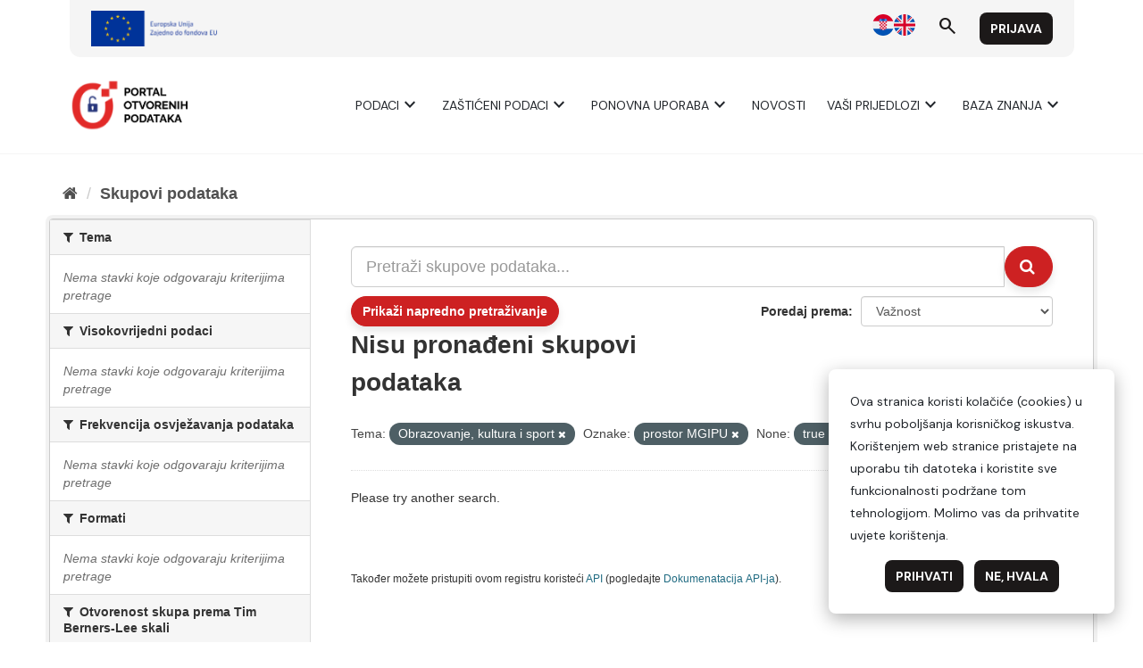

--- FILE ---
content_type: text/html; charset=utf-8
request_url: https://data.gov.hr/moodle/?lang=hr
body_size: 8715
content:
<!DOCTYPE html>

<html  dir="ltr" lang="hr" xml:lang="hr">
<head>
    <title>Naslovnica | e-Učenje</title>
    <link rel="shortcut icon" href="https://data.gov.hr/moodle/theme/image.php/hrtheme/theme/1744145221/favicon" />
    <meta http-equiv="Content-Type" content="text/html; charset=utf-8" />
<meta name="keywords" content="moodle, Naslovnica | e-Učenje" />
<link rel="stylesheet" type="text/css" href="https://data.gov.hr/moodle/theme/yui_combo.php?3.18.1/cssreset/cssreset-min.css&amp;3.18.1/cssfonts/cssfonts-min.css&amp;3.18.1/cssgrids/cssgrids-min.css&amp;3.18.1/cssbase/cssbase-min.css" /><link rel="stylesheet" type="text/css" href="https://data.gov.hr/moodle/theme/yui_combo.php?rollup/3.18.1/yui-moodlesimple-min.css" /><script id="firstthemesheet" type="text/css">/** Required in order to fix style inclusion problems in IE with YUI **/</script><link rel="stylesheet" type="text/css" href="https://data.gov.hr/moodle/theme/styles.php/hrtheme/1744145221_1/all" />
<script>
//<![CDATA[
var M = {}; M.yui = {};
M.pageloadstarttime = new Date();
M.cfg = {"wwwroot":"https:\/\/data.gov.hr\/moodle","homeurl":{},"sesskey":"YtxkBcT0u3","sessiontimeout":"28800","sessiontimeoutwarning":"1200","themerev":"1744145221","slasharguments":1,"theme":"hrtheme","iconsystemmodule":"core\/icon_system_fontawesome","jsrev":"1744145197","admin":"admin","svgicons":true,"usertimezone":"Europe\/Zagreb","courseId":1,"courseContextId":2,"contextid":2,"contextInstanceId":1,"langrev":1764906062,"templaterev":"1744145197"};var yui1ConfigFn = function(me) {if(/-skin|reset|fonts|grids|base/.test(me.name)){me.type='css';me.path=me.path.replace(/\.js/,'.css');me.path=me.path.replace(/\/yui2-skin/,'/assets/skins/sam/yui2-skin')}};
var yui2ConfigFn = function(me) {var parts=me.name.replace(/^moodle-/,'').split('-'),component=parts.shift(),module=parts[0],min='-min';if(/-(skin|core)$/.test(me.name)){parts.pop();me.type='css';min=''}
if(module){var filename=parts.join('-');me.path=component+'/'+module+'/'+filename+min+'.'+me.type}else{me.path=component+'/'+component+'.'+me.type}};
YUI_config = {"debug":false,"base":"https:\/\/data.gov.hr\/moodle\/lib\/yuilib\/3.18.1\/","comboBase":"https:\/\/data.gov.hr\/moodle\/theme\/yui_combo.php?","combine":true,"filter":null,"insertBefore":"firstthemesheet","groups":{"yui2":{"base":"https:\/\/data.gov.hr\/moodle\/lib\/yuilib\/2in3\/2.9.0\/build\/","comboBase":"https:\/\/data.gov.hr\/moodle\/theme\/yui_combo.php?","combine":true,"ext":false,"root":"2in3\/2.9.0\/build\/","patterns":{"yui2-":{"group":"yui2","configFn":yui1ConfigFn}}},"moodle":{"name":"moodle","base":"https:\/\/data.gov.hr\/moodle\/theme\/yui_combo.php?m\/1744145197\/","combine":true,"comboBase":"https:\/\/data.gov.hr\/moodle\/theme\/yui_combo.php?","ext":false,"root":"m\/1744145197\/","patterns":{"moodle-":{"group":"moodle","configFn":yui2ConfigFn}},"filter":null,"modules":{"moodle-core-dragdrop":{"requires":["base","node","io","dom","dd","event-key","event-focus","moodle-core-notification"]},"moodle-core-blocks":{"requires":["base","node","io","dom","dd","dd-scroll","moodle-core-dragdrop","moodle-core-notification"]},"moodle-core-lockscroll":{"requires":["plugin","base-build"]},"moodle-core-actionmenu":{"requires":["base","event","node-event-simulate"]},"moodle-core-notification":{"requires":["moodle-core-notification-dialogue","moodle-core-notification-alert","moodle-core-notification-confirm","moodle-core-notification-exception","moodle-core-notification-ajaxexception"]},"moodle-core-notification-dialogue":{"requires":["base","node","panel","escape","event-key","dd-plugin","moodle-core-widget-focusafterclose","moodle-core-lockscroll"]},"moodle-core-notification-alert":{"requires":["moodle-core-notification-dialogue"]},"moodle-core-notification-confirm":{"requires":["moodle-core-notification-dialogue"]},"moodle-core-notification-exception":{"requires":["moodle-core-notification-dialogue"]},"moodle-core-notification-ajaxexception":{"requires":["moodle-core-notification-dialogue"]},"moodle-core-handlebars":{"condition":{"trigger":"handlebars","when":"after"}},"moodle-core-chooserdialogue":{"requires":["base","panel","moodle-core-notification"]},"moodle-core-event":{"requires":["event-custom"]},"moodle-core-maintenancemodetimer":{"requires":["base","node"]},"moodle-core-formchangechecker":{"requires":["base","event-focus","moodle-core-event"]},"moodle-core_availability-form":{"requires":["base","node","event","event-delegate","panel","moodle-core-notification-dialogue","json"]},"moodle-backup-backupselectall":{"requires":["node","event","node-event-simulate","anim"]},"moodle-course-dragdrop":{"requires":["base","node","io","dom","dd","dd-scroll","moodle-core-dragdrop","moodle-core-notification","moodle-course-coursebase","moodle-course-util"]},"moodle-course-categoryexpander":{"requires":["node","event-key"]},"moodle-course-util":{"requires":["node"],"use":["moodle-course-util-base"],"submodules":{"moodle-course-util-base":{},"moodle-course-util-section":{"requires":["node","moodle-course-util-base"]},"moodle-course-util-cm":{"requires":["node","moodle-course-util-base"]}}},"moodle-course-management":{"requires":["base","node","io-base","moodle-core-notification-exception","json-parse","dd-constrain","dd-proxy","dd-drop","dd-delegate","node-event-delegate"]},"moodle-form-shortforms":{"requires":["node","base","selector-css3","moodle-core-event"]},"moodle-form-dateselector":{"requires":["base","node","overlay","calendar"]},"moodle-question-preview":{"requires":["base","dom","event-delegate","event-key","core_question_engine"]},"moodle-question-chooser":{"requires":["moodle-core-chooserdialogue"]},"moodle-question-searchform":{"requires":["base","node"]},"moodle-availability_completion-form":{"requires":["base","node","event","moodle-core_availability-form"]},"moodle-availability_date-form":{"requires":["base","node","event","io","moodle-core_availability-form"]},"moodle-availability_grade-form":{"requires":["base","node","event","moodle-core_availability-form"]},"moodle-availability_group-form":{"requires":["base","node","event","moodle-core_availability-form"]},"moodle-availability_grouping-form":{"requires":["base","node","event","moodle-core_availability-form"]},"moodle-availability_profile-form":{"requires":["base","node","event","moodle-core_availability-form"]},"moodle-mod_assign-history":{"requires":["node","transition"]},"moodle-mod_quiz-util":{"requires":["node","moodle-core-actionmenu"],"use":["moodle-mod_quiz-util-base"],"submodules":{"moodle-mod_quiz-util-base":{},"moodle-mod_quiz-util-slot":{"requires":["node","moodle-mod_quiz-util-base"]},"moodle-mod_quiz-util-page":{"requires":["node","moodle-mod_quiz-util-base"]}}},"moodle-mod_quiz-modform":{"requires":["base","node","event"]},"moodle-mod_quiz-dragdrop":{"requires":["base","node","io","dom","dd","dd-scroll","moodle-core-dragdrop","moodle-core-notification","moodle-mod_quiz-quizbase","moodle-mod_quiz-util-base","moodle-mod_quiz-util-page","moodle-mod_quiz-util-slot","moodle-course-util"]},"moodle-mod_quiz-toolboxes":{"requires":["base","node","event","event-key","io","moodle-mod_quiz-quizbase","moodle-mod_quiz-util-slot","moodle-core-notification-ajaxexception"]},"moodle-mod_quiz-quizbase":{"requires":["base","node"]},"moodle-mod_quiz-autosave":{"requires":["base","node","event","event-valuechange","node-event-delegate","io-form"]},"moodle-mod_quiz-questionchooser":{"requires":["moodle-core-chooserdialogue","moodle-mod_quiz-util","querystring-parse"]},"moodle-message_airnotifier-toolboxes":{"requires":["base","node","io"]},"moodle-filter_glossary-autolinker":{"requires":["base","node","io-base","json-parse","event-delegate","overlay","moodle-core-event","moodle-core-notification-alert","moodle-core-notification-exception","moodle-core-notification-ajaxexception"]},"moodle-editor_atto-rangy":{"requires":[]},"moodle-editor_atto-editor":{"requires":["node","transition","io","overlay","escape","event","event-simulate","event-custom","node-event-html5","node-event-simulate","yui-throttle","moodle-core-notification-dialogue","moodle-editor_atto-rangy","handlebars","timers","querystring-stringify"]},"moodle-editor_atto-plugin":{"requires":["node","base","escape","event","event-outside","handlebars","event-custom","timers","moodle-editor_atto-menu"]},"moodle-editor_atto-menu":{"requires":["moodle-core-notification-dialogue","node","event","event-custom"]},"moodle-report_eventlist-eventfilter":{"requires":["base","event","node","node-event-delegate","datatable","autocomplete","autocomplete-filters"]},"moodle-report_loglive-fetchlogs":{"requires":["base","event","node","io","node-event-delegate"]},"moodle-gradereport_history-userselector":{"requires":["escape","event-delegate","event-key","handlebars","io-base","json-parse","moodle-core-notification-dialogue"]},"moodle-qbank_editquestion-chooser":{"requires":["moodle-core-chooserdialogue"]},"moodle-tool_lp-dragdrop-reorder":{"requires":["moodle-core-dragdrop"]},"moodle-assignfeedback_editpdf-editor":{"requires":["base","event","node","io","graphics","json","event-move","event-resize","transition","querystring-stringify-simple","moodle-core-notification-dialog","moodle-core-notification-alert","moodle-core-notification-warning","moodle-core-notification-exception","moodle-core-notification-ajaxexception"]},"moodle-atto_accessibilitychecker-button":{"requires":["color-base","moodle-editor_atto-plugin"]},"moodle-atto_accessibilityhelper-button":{"requires":["moodle-editor_atto-plugin"]},"moodle-atto_align-button":{"requires":["moodle-editor_atto-plugin"]},"moodle-atto_bold-button":{"requires":["moodle-editor_atto-plugin"]},"moodle-atto_charmap-button":{"requires":["moodle-editor_atto-plugin"]},"moodle-atto_clear-button":{"requires":["moodle-editor_atto-plugin"]},"moodle-atto_collapse-button":{"requires":["moodle-editor_atto-plugin"]},"moodle-atto_emojipicker-button":{"requires":["moodle-editor_atto-plugin"]},"moodle-atto_emoticon-button":{"requires":["moodle-editor_atto-plugin"]},"moodle-atto_equation-button":{"requires":["moodle-editor_atto-plugin","moodle-core-event","io","event-valuechange","tabview","array-extras"]},"moodle-atto_h5p-button":{"requires":["moodle-editor_atto-plugin"]},"moodle-atto_html-beautify":{},"moodle-atto_html-button":{"requires":["promise","moodle-editor_atto-plugin","moodle-atto_html-beautify","moodle-atto_html-codemirror","event-valuechange"]},"moodle-atto_html-codemirror":{"requires":["moodle-atto_html-codemirror-skin"]},"moodle-atto_image-button":{"requires":["moodle-editor_atto-plugin"]},"moodle-atto_indent-button":{"requires":["moodle-editor_atto-plugin"]},"moodle-atto_italic-button":{"requires":["moodle-editor_atto-plugin"]},"moodle-atto_link-button":{"requires":["moodle-editor_atto-plugin"]},"moodle-atto_managefiles-button":{"requires":["moodle-editor_atto-plugin"]},"moodle-atto_managefiles-usedfiles":{"requires":["node","escape"]},"moodle-atto_media-button":{"requires":["moodle-editor_atto-plugin","moodle-form-shortforms"]},"moodle-atto_noautolink-button":{"requires":["moodle-editor_atto-plugin"]},"moodle-atto_orderedlist-button":{"requires":["moodle-editor_atto-plugin"]},"moodle-atto_recordrtc-button":{"requires":["moodle-editor_atto-plugin","moodle-atto_recordrtc-recording"]},"moodle-atto_recordrtc-recording":{"requires":["moodle-atto_recordrtc-button"]},"moodle-atto_rtl-button":{"requires":["moodle-editor_atto-plugin"]},"moodle-atto_strike-button":{"requires":["moodle-editor_atto-plugin"]},"moodle-atto_subscript-button":{"requires":["moodle-editor_atto-plugin"]},"moodle-atto_superscript-button":{"requires":["moodle-editor_atto-plugin"]},"moodle-atto_table-button":{"requires":["moodle-editor_atto-plugin","moodle-editor_atto-menu","event","event-valuechange"]},"moodle-atto_title-button":{"requires":["moodle-editor_atto-plugin"]},"moodle-atto_underline-button":{"requires":["moodle-editor_atto-plugin"]},"moodle-atto_undo-button":{"requires":["moodle-editor_atto-plugin"]},"moodle-atto_unorderedlist-button":{"requires":["moodle-editor_atto-plugin"]}}},"gallery":{"name":"gallery","base":"https:\/\/data.gov.hr\/moodle\/lib\/yuilib\/gallery\/","combine":true,"comboBase":"https:\/\/data.gov.hr\/moodle\/theme\/yui_combo.php?","ext":false,"root":"gallery\/1744145197\/","patterns":{"gallery-":{"group":"gallery"}}}},"modules":{"core_filepicker":{"name":"core_filepicker","fullpath":"https:\/\/data.gov.hr\/moodle\/lib\/javascript.php\/1744145197\/repository\/filepicker.js","requires":["base","node","node-event-simulate","json","async-queue","io-base","io-upload-iframe","io-form","yui2-treeview","panel","cookie","datatable","datatable-sort","resize-plugin","dd-plugin","escape","moodle-core_filepicker","moodle-core-notification-dialogue"]},"core_comment":{"name":"core_comment","fullpath":"https:\/\/data.gov.hr\/moodle\/lib\/javascript.php\/1744145197\/comment\/comment.js","requires":["base","io-base","node","json","yui2-animation","overlay","escape"]}},"logInclude":[],"logExclude":[],"logLevel":null};
M.yui.loader = {modules: {}};

//]]>
</script>

    <meta name="viewport" content="width=device-width, initial-scale=1.0">
</head>
<body  id="page-site-index" class="limitedwidth format-site course path-site chrome dir-ltr lang-hr yui-skin-sam yui3-skin-sam data-gov-hr--moodle pagelayout-frontpage course-1 context-2 notloggedin theme uses-drawers">
<div class="toast-wrapper mx-auto py-0 fixed-top" role="status" aria-live="polite"></div>
<div id="page-wrapper" class="d-print-block">

    <div>
    <a class="sr-only sr-only-focusable" href="#maincontent">Preskoči na sadržaj</a>
</div><script src="https://data.gov.hr/moodle/lib/javascript.php/1744145197/lib/polyfills/polyfill.js"></script>
<script src="https://data.gov.hr/moodle/theme/yui_combo.php?rollup/3.18.1/yui-moodlesimple-min.js"></script><script src="https://data.gov.hr/moodle/lib/javascript.php/1744145197/lib/javascript-static.js"></script>
<script>
//<![CDATA[
document.body.className += ' jsenabled';
//]]>
</script>



    <link href="https://fonts.googleapis.com/css2?family=Merriweather:wght@400;700&display=swap" rel="stylesheet">
    <link href="https://fonts.googleapis.com/css2?family=Material+Symbols+Outlined" rel="stylesheet" />
    <link href="https://fonts.googleapis.com/css2?family=DM+Sans:ital,opsz,wght@0,9..40,400;0,9..40,700;1,9..40,400;1,9..40,700&display=swap" rel="stylesheet">
    <div id="header"></div>
    <script type="module">
    
        import { 
            WcHeaderContainer, 
            WcFooterContainer,
        } from '/ckan/index.js';
    
        window.openDataBaseUrl = '/';
    
        const elemHeader = document.getElementById('header');
    
        customElements.define('header-container', WcHeaderContainer);
        const header = new WcHeaderContainer();
        header.styles = [
            'https://fonts.googleapis.com/css2?family=Merriweather:wght@400;700&display=swap',
            'https://fonts.googleapis.com/css2?family=Material+Symbols+Outlined',
            'https://fonts.googleapis.com/css2?family=DM+Sans:ital,opsz,wght@0,9..40,400;0,9..40,700;1,9..40,400;1,9..40,700&display=swap',
            '/ckan/style.css',
        ]
        
        elemHeader.appendChild(header);
    
    </script>
    <nav class="navbar fixed-top navbar-light bg-white navbar-expand" aria-label="Navigacija">
        <button class="navbar-toggler aabtn d-block d-md-none px-1 my-1 border-0" data-toggler="drawers" data-action="toggle" data-target="theme_boost-drawers-primary">
            <span class="navbar-toggler-icon"></span>
            <span class="sr-only">Bočni panel</span>
        </button>
    
        <a href="https://data.gov.hr/moodle/" class="navbar-brand d-none d-md-flex align-items-center m-0 mr-4 p-0 aabtn">
    
                e-Učenje
        </a>
            <div class="primary-navigation">
                <nav class="moremenu navigation">
                    <ul id="moremenu-69774f7c5a2e1-navbar-nav" role="menubar" class="nav more-nav navbar-nav">
                                <li data-key="home" class="nav-item" role="none" data-forceintomoremenu="false">
                                            <a role="menuitem" class="nav-link active "
                                                href="https://data.gov.hr/moodle/"
                                                
                                                aria-current="true"
                                                
                                            >
                                                Naslovnica
                                            </a>
                                </li>
                        <li role="none" class="nav-item dropdown dropdownmoremenu d-none" data-region="morebutton">
                            <a class="dropdown-toggle nav-link " href="#" id="moremenu-dropdown-69774f7c5a2e1" role="menuitem" data-toggle="dropdown" aria-haspopup="true" aria-expanded="false" tabindex="-1">
                                Više
                            </a>
                            <ul class="dropdown-menu dropdown-menu-left" data-region="moredropdown" aria-labelledby="moremenu-dropdown-69774f7c5a2e1" role="menu">
                            </ul>
                        </li>
                    </ul>
                </nav>
            </div>
    
        <ul class="navbar-nav d-none d-md-flex my-1 px-1">
            <!-- page_heading_menu -->
            
        </ul>
    
        <div id="usernavigation" class="navbar-nav ml-auto">
                <div class="langmenu">
                    <div class="dropdown show">
                        <a href="#" role="button" id="lang-menu-toggle" data-toggle="dropdown" aria-label="Jezik" aria-haspopup="true" aria-controls="lang-action-menu" class="btn dropdown-toggle">
                            <i class="icon fa fa-language fa-fw mr-1" aria-hidden="true"></i>
                            <span class="langbutton">
                                Hrvatski ‎(hr)‎
                            </span>
                            <b class="caret"></b>
                        </a>
                        <div role="menu" aria-labelledby="lang-menu-toggle" id="lang-action-menu" class="dropdown-menu dropdown-menu-right">
                                    <a href="https://data.gov.hr/moodle/?lang=en" class="dropdown-item pl-5" role="menuitem" 
                                            lang="en" >
                                        English ‎(en)‎
                                    </a>
                                    <a href="#" class="dropdown-item pl-5" role="menuitem" aria-current="true"
                                            >
                                        Hrvatski ‎(hr)‎
                                    </a>
                        </div>
                    </div>
                </div>
                <div class="divider border-left h-75 align-self-center mx-1"></div>
            
            <div class="d-flex align-items-stretch usermenu-container" data-region="usermenu">
                    <div class="usermenu">
                            <span class="login pl-2">
                                    <a href="https://data.gov.hr/moodle/login/index.php">Prijava</a>
                            </span>
                    </div>
            </div>
            
        </div>
    </nav>
    

<div  class="drawer drawer-left drawer-primary d-print-none not-initialized" data-region="fixed-drawer" id="theme_boost-drawers-primary" data-preference="" data-state="show-drawer-primary" data-forceopen="0" data-close-on-resize="1">
    <div class="drawerheader">
        <button
            class="btn drawertoggle icon-no-margin hidden"
            data-toggler="drawers"
            data-action="closedrawer"
            data-target="theme_boost-drawers-primary"
            data-toggle="tooltip"
            data-placement="right"
            title="Skrij traku"
        >
            <i class="icon fa fa-times fa-fw " aria-hidden="true"  ></i>
        </button>
        <div class="drawerheadercontent hidden">
            
        </div>
    </div>
    <div class="drawercontent drag-container" data-usertour="scroller">
                <div class="list-group">
                <a href="https://data.gov.hr/moodle/" class="list-group-item list-group-item-action active " aria-current="true">
                    Naslovnica
                </a>
        </div>

    </div>
</div>
        <div  class="drawer drawer-right d-print-none not-initialized" data-region="fixed-drawer" id="theme_boost-drawers-blocks" data-preference="drawer-open-block" data-state="show-drawer-right" data-forceopen="" data-close-on-resize="1">
    <div class="drawerheader">
        <button
            class="btn drawertoggle icon-no-margin hidden"
            data-toggler="drawers"
            data-action="closedrawer"
            data-target="theme_boost-drawers-blocks"
            data-toggle="tooltip"
            data-placement="left"
            title="Skrij traku s blokovima"
        >
            <i class="icon fa fa-times fa-fw " aria-hidden="true"  ></i>
        </button>
        <div class="drawerheadercontent hidden">
            
        </div>
    </div>
    <div class="drawercontent drag-container" data-usertour="scroller">
                        <section class="d-print-none" aria-label="Blokovi">
                    
                    <aside id="block-region-side-pre" class="block-region" data-blockregion="side-pre" data-droptarget="1"><a href="#sb-1" class="sr-only sr-only-focusable">Preskoči Navigacija</a>

<section id="inst290"
     class=" block_navigation block  card mb-3"
     role="navigation"
     data-block="navigation"
     data-instance-id="290"
          aria-labelledby="instance-290-header"
     >

    <div class="card-body p-3">

            <h5 id="instance-290-header" class="card-title d-inline">Navigacija</h5>


        <div class="card-text content mt-3">
            <ul class="block_tree list" role="tree" data-ajax-loader="block_navigation/nav_loader"><li class="type_unknown depth_1 contains_branch current_branch" role="treeitem" aria-expanded="true" aria-owns="random69774f7c57e6b2_group" data-collapsible="false" aria-labelledby="random69774f7c57e6b1_label_1_1"><p class="tree_item branch active_tree_node canexpand navigation_node"><a tabindex="-1" id="random69774f7c57e6b1_label_1_1" href="https://data.gov.hr/moodle/">Naslovnica</a></p><ul id="random69774f7c57e6b2_group" role="group"><li class="type_custom depth_2 item_with_icon" role="treeitem" aria-labelledby="random69774f7c57e6b3_label_2_3"><p class="tree_item hasicon"><a tabindex="-1" id="random69774f7c57e6b3_label_2_3" href="https://data.gov.hr/moodle/my/courses.php"><i class="icon fa fa-fw fa-fw navicon" aria-hidden="true"  ></i><span class="item-content-wrap">Moji e-kolegiji</span></a></p></li><li class="type_activity depth_2 item_with_icon" role="treeitem" aria-labelledby="random69774f7c57e6b3_label_2_4"><p class="tree_item hasicon"><a tabindex="-1" id="random69774f7c57e6b3_label_2_4" title="Forum" href="https://data.gov.hr/moodle/mod/forum/view.php?id=108"><img class="icon navicon" alt="Forum" title="Forum" src="https://data.gov.hr/moodle/theme/image.php/hrtheme/forum/1744145221/monologo" /><span class="item-content-wrap">Site announcements</span></a></p></li><li class="type_system depth_2 item_with_icon" role="treeitem" aria-labelledby="random69774f7c57e6b3_label_2_5"><p class="tree_item hasicon"><a tabindex="-1" id="random69774f7c57e6b3_label_2_5" href="https://data.gov.hr/moodle/my/courses.php"><i class="icon fa fa-graduation-cap fa-fw navicon" aria-hidden="true"  ></i><span class="item-content-wrap">Moji e-kolegiji</span></a></p></li><li class="type_system depth_2 contains_branch" role="treeitem" aria-expanded="false" data-requires-ajax="true" data-loaded="false" data-node-id="expandable_branch_0_courses" data-node-key="courses" data-node-type="0" aria-labelledby="random69774f7c57e6b3_label_2_6"><p class="tree_item branch" id="expandable_branch_0_courses"><a tabindex="-1" id="random69774f7c57e6b3_label_2_6" href="https://data.gov.hr/moodle/course/index.php">E-kolegiji</a></p></li></ul></li></ul>
            <div class="footer"></div>
            
        </div>

    </div>

</section>

  <span id="sb-1"></span></aside>
                </section>

    </div>
</div>
    <div id="page" data-region="mainpage" data-usertour="scroller" class="drawers   drag-container">
        <div id="topofscroll" class="main-inner">
            <div class="drawer-toggles d-flex">
                    <div class="drawer-toggler drawer-right-toggle ml-auto d-print-none">
                        <button
                            class="btn icon-no-margin"
                            data-toggler="drawers"
                            data-action="toggle"
                            data-target="theme_boost-drawers-blocks"
                            data-toggle="tooltip"
                            data-placement="right"
                            title="Prikaži traku s blokovima"
                        >
                            <span class="sr-only">Prikaži traku s blokovima</span>
                            <span class="dir-rtl-hide"><i class="icon fa fa-chevron-left fa-fw " aria-hidden="true"  ></i></span>
                            <span class="dir-ltr-hide"><i class="icon fa fa-chevron-right fa-fw " aria-hidden="true"  ></i></span>
                        </button>
                    </div>
            </div>
            <header id="page-header" class="header-maxwidth d-print-none">
    <div class="w-100">
        <div class="d-flex flex-wrap">
            <div class="ml-auto d-flex">
                
            </div>
            <div id="course-header">
                
            </div>
        </div>
        <div class="d-flex align-items-center">
                    <div class="mr-auto">
                        <div class="page-context-header"><div class="page-header-headings"><h1 class="h2">e-Učenje</h1></div></div>
                    </div>
            <div class="header-actions-container ml-auto" data-region="header-actions-container">
            </div>
        </div>
    </div>
</header>
            <div id="page-content" class="pb-3 d-print-block">
                <div id="region-main-box">
                    <section id="region-main" aria-label="Sadržaj">

                        <span class="notifications" id="user-notifications"></span>
                        <div role="main"><span id="maincontent"></span><a class="skip-block skip aabtn" href="#skipavailablecourses">Preskoči dostupni e-kolegiji</a><div id="frontpage-available-course-list"><h2>Dostupni e-kolegiji</h2><div class="courses frontpage-course-list-all"><div class="coursebox clearfix odd first" data-courseid="3" data-type="1"><div class="info"><h3 class="coursename"><a class="aalink" href="https://data.gov.hr/moodle/course/view.php?id=3">Korisničke upute za Administratora izdavača</a></h3><div class="moreinfo"></div><div class="enrolmenticons"><i class="icon fa fa-unlock-alt fa-fw "  title="Pristup kao gost" role="img" aria-label="Pristup kao gost"></i></div></div><div class="content"><div class="d-flex"><div class="flex-grow-1"></div></div></div></div><div class="coursebox clearfix even last" data-courseid="11" data-type="1"><div class="info"><h3 class="coursename"><a class="aalink" href="https://data.gov.hr/moodle/course/view.php?id=11">Resursi za razvojne inženjere</a></h3><div class="moreinfo"></div><div class="enrolmenticons"><i class="icon fa fa-unlock-alt fa-fw "  title="Pristup kao gost" role="img" aria-label="Pristup kao gost"></i></div></div><div class="content"><div class="d-flex"><div class="flex-grow-1"></div></div></div></div></div></div><span class="skip-block-to" id="skipavailablecourses"></span><br /></div>
                        
                        

                    </section>
                </div>
            </div>
        </div>
        
        <footer id="page-footer" class="footer-popover bg-white">
            <div data-region="footer-container-popover">
                <button class="btn btn-icon bg-secondary icon-no-margin btn-footer-popover" data-action="footer-popover" aria-label="Show footer">
                    <i class="icon fa fa-question fa-fw " aria-hidden="true"  ></i>
                </button>
            </div>
            <div class="footer-content-popover container" data-region="footer-content-popover">
                <div class="footer-section p-3 border-bottom">
                    <div class="logininfo">
                        <div class="logininfo">Niste prijavljeni u sustav. (<a href="https://data.gov.hr/moodle/login/index.php">Prijava</a>)</div>
                    </div>
                    <div class="tool_usertours-resettourcontainer">
                    </div>
        
                    <div class="tool_dataprivacy"><a href="https://data.gov.hr/moodle/admin/tool/dataprivacy/summary.php">Sažetak čuvanja podataka</a></div><a class="mobilelink" href="https://download.moodle.org/mobile?version=2023100900.05&amp;lang=hr&amp;iosappid=633359593&amp;androidappid=com.moodle.moodlemobile&amp;siteurl=https%3A%2F%2Fdata.gov.hr%2Fmoodle">Preuzmite mobilnu aplikaciju Moodle</a>
                    <script>
//<![CDATA[
var require = {
    baseUrl : 'https://data.gov.hr/moodle/lib/requirejs.php/1744145197/',
    // We only support AMD modules with an explicit define() statement.
    enforceDefine: true,
    skipDataMain: true,
    waitSeconds : 0,

    paths: {
        jquery: 'https://data.gov.hr/moodle/lib/javascript.php/1744145197/lib/jquery/jquery-3.7.1.min',
        jqueryui: 'https://data.gov.hr/moodle/lib/javascript.php/1744145197/lib/jquery/ui-1.13.2/jquery-ui.min',
        jqueryprivate: 'https://data.gov.hr/moodle/lib/javascript.php/1744145197/lib/requirejs/jquery-private'
    },

    // Custom jquery config map.
    map: {
      // '*' means all modules will get 'jqueryprivate'
      // for their 'jquery' dependency.
      '*': { jquery: 'jqueryprivate' },
      // Stub module for 'process'. This is a workaround for a bug in MathJax (see MDL-60458).
      '*': { process: 'core/first' },

      // 'jquery-private' wants the real jQuery module
      // though. If this line was not here, there would
      // be an unresolvable cyclic dependency.
      jqueryprivate: { jquery: 'jquery' }
    }
};

//]]>
</script>
<script src="https://data.gov.hr/moodle/lib/javascript.php/1744145197/lib/requirejs/require.min.js"></script>
<script>
//<![CDATA[
M.util.js_pending("core/first");
require(['core/first'], function() {
require(['core/prefetch'])
;
M.util.js_pending('filter_mathjaxloader/loader'); require(['filter_mathjaxloader/loader'], function(amd) {amd.configure({"mathjaxconfig":"\nMathJax.Hub.Config({\n    config: [\"Accessible.js\", \"Safe.js\"],\n    errorSettings: { message: [\"!\"] },\n    skipStartupTypeset: true,\n    messageStyle: \"none\"\n});\n","lang":"en"}); M.util.js_complete('filter_mathjaxloader/loader');});;
require(["media_videojs/loader"], function(loader) {
    loader.setUp('hr');
});;
M.util.js_pending('block_navigation/navblock'); require(['block_navigation/navblock'], function(amd) {amd.init("290"); M.util.js_complete('block_navigation/navblock');});;
M.util.js_pending('block_settings/settingsblock'); require(['block_settings/settingsblock'], function(amd) {amd.init("291", null); M.util.js_complete('block_settings/settingsblock');});;

    require(['core/moremenu'], function(moremenu) {
        moremenu(document.querySelector('#moremenu-69774f7c5a2e1-navbar-nav'));
    });
;

    require(['core/usermenu'], function(UserMenu) {
        UserMenu.init();
    });
;

require(['theme_boost/drawers']);
;

require(['theme_boost/drawers']);
;

require(['theme_boost/footer-popover'], function(FooterPopover) {
    FooterPopover.init();
});
;

M.util.js_pending('theme_boost/loader');
require(['theme_boost/loader', 'theme_boost/drawer'], function(Loader, Drawer) {
    Drawer.init();
    M.util.js_complete('theme_boost/loader');
});
;
M.util.js_pending('core/notification'); require(['core/notification'], function(amd) {amd.init(2, []); M.util.js_complete('core/notification');});;
M.util.js_pending('core/log'); require(['core/log'], function(amd) {amd.setConfig({"level":"warn"}); M.util.js_complete('core/log');});;
M.util.js_pending('core/page_global'); require(['core/page_global'], function(amd) {amd.init(); M.util.js_complete('core/page_global');});;
M.util.js_pending('core/utility'); require(['core/utility'], function(amd) {M.util.js_complete('core/utility');});
    M.util.js_complete("core/first");
});
//]]>
</script>
<script src="https://cdn.jsdelivr.net/npm/mathjax@2.7.9/MathJax.js?delayStartupUntil=configured"></script>
<script>
//<![CDATA[
M.str = {"moodle":{"lastmodified":"Zadnji puta izmijenjeno","name":"Ime","error":"Pogre\u0161ka","info":"Informacija","yes":"Da","no":"Ne","viewallcourses":"Prika\u017ei sve e-kolegije","cancel":"Odustani","confirm":"Potvrdi","areyousure":"Jeste li sigurni?","closebuttontitle":"Zatvori","unknownerror":"Nepoznata pogre\u0161ka","file":"Datoteka","url":"URL","collapseall":"Sa\u017emi sve","expandall":"Pro\u0161iri sve"},"repository":{"type":"Vrsta","size":"Veli\u010dina","invalidjson":"Neispravan JSON niz","nofilesattached":"Nema prilo\u017eenih datoteka","filepicker":"Odabir datoteke","logout":"Odjava","nofilesavailable":"Nema datoteka","norepositoriesavailable":"Niti jedan od va\u0161ih postoje\u0107ih repozitorija ne mo\u017ee isporu\u010diti datoteke u potrebnom obliku.","fileexistsdialogheader":"Datoteka postoji","fileexistsdialog_editor":"Datoteka istog naziva je ve\u0107 prilo\u017eena uz tekst koji ure\u0111ujete.","fileexistsdialog_filemanager":"Datoteka istog naziva je ve\u0107 prilo\u017eena","renameto":"Preimenuj u \"{$a}\"","referencesexist":"Postoji {$a} datoteka \/ kratica koje koriste ovu datoteku kao svoj izvor","select":"Odaberite"},"admin":{"confirmdeletecomments":"Izbrisati \u0107ete komentare, jeste li sigurni?","confirmation":"Potvrda"},"debug":{"debuginfo":"Debug info","line":"Linija","stacktrace":"Stack trace"},"langconfig":{"labelsep":":"}};
//]]>
</script>
<script>
//<![CDATA[
(function() {M.util.help_popups.setup(Y);
 M.util.js_pending('random69774f7c57e6b8'); Y.on('domready', function() { M.util.js_complete("init");  M.util.js_complete('random69774f7c57e6b8'); });
})();
//]]>
</script>

                </div>
                <div class="footer-section p-3">
                    <div>Pogoni <a href="https://moodle.com">Moodle</a></div>
                </div>
            </div>
        
            <div class="footer-content-debugging footer-dark bg-dark text-light">
                <div class="container-fluid footer-dark-inner">
                    
                </div>
            </div>
        </footer>
        <div id="footer"></div>
        <script type="module">
        
            
            import {  
                WcFooterContainer 
            } from '/ckan/index.js';
        
            window.openDataBaseUrl = '/';
        
            const elemFooter = document.getElementById('footer');
        
            customElements.define('footer-container', WcFooterContainer);
            const footer = new WcFooterContainer();
            footer.styles = [
                'https://fonts.googleapis.com/css2?family=Merriweather:wght@400;700&display=swap',
                'https://fonts.googleapis.com/css2?family=Material+Symbols+Outlined',
                'https://fonts.googleapis.com/css2?family=DM+Sans:ital,opsz,wght@0,9..40,400;0,9..40,700;1,9..40,400;1,9..40,700&display=swap',
                '/ckan/style.css',
            ]
            
            elemFooter.appendChild(footer);
        
        </script>
        
        
    </div>
    
</div>


</body></html>